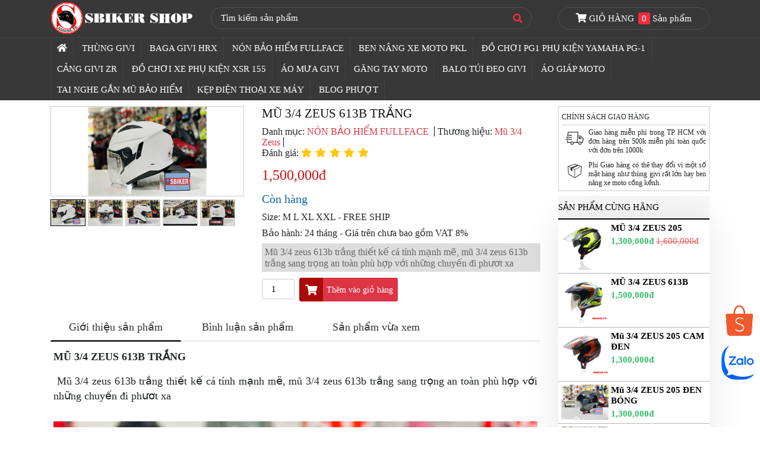

--- FILE ---
content_type: text/html; charset=utf-8
request_url: https://sbiker.vn/san-pham/chi-tiet/2499-mu-34-zeus-613b-trang
body_size: 9563
content:
<!DOCTYPE html>
<html lang="vi">
<head>
    <meta charset="utf-8" />
    <meta content="text/html; charset=utf-8" http-equiv="content-type" />
    <link rel="shortcut icon" href="/content/images/favicon.ico" />
    <link rel="alternate" href="https://sbiker.vn/" hreflang="vi-vn" />
    <meta name="viewport" content="width=device-width, initial-scale=1.0, minimum-scale=1.0, maximum-scale=1.0, user-scalable=no" />
    <title>Mũ 3/4 zeus 613b trắng - Freeship</title>
    <meta name="description" content="Mũ 3/4 zeus 613b trắng thiết kế cá tính mạnh mẽ, mũ 3/4 zeus 613b trắng sang trọng an toàn phù hợp với những chuyến đi phươt xa" />
    <meta name="keywords" content="Mũ 3/4 zeus 613b trắng" />
    <meta name="robots" content="all">
    <link rel="canonical" href="https://sbiker.vn/san-pham/chi-tiet/2499" />
    <link rel="preload" as="style" onload="this.rel='stylesheet'" href="https://stackpath.bootstrapcdn.com/bootstrap/4.3.1/css/bootstrap.min.css" integrity="sha384-ggOyR0iXCbMQv3Xipma34MD+dH/1fQ784/j6cY/iJTQUOhcWr7x9JvoRxT2MZw1T" crossorigin="anonymous">
    <noscript>
        <link href="https://stackpath.bootstrapcdn.com/bootstrap/4.3.1/css/bootstrap.min.css" rel="stylesheet">
    </noscript>
    <link href="/bundles/css?v=OoIjGHJH70_ZgaVByQEVjI9_0ps4fv1raNvO4jHUyl01" rel="stylesheet"/>

</head>
<body>
    <button onclick="topFunction()" id="goTopBtn" title="Go to top"><i class="fas fa-chevron-up"></i></button>


<div id="flipkart-navbar">
    <div id="web-navbar" class="d-none d-sm-none d-md-block">
        <div class="container">
            <div class="row row1">
                <div class="col-sm-3">
                    <div style="margin:0;">
                        <span class="largenav">
                            <a href="/">
                                <img class="img-fluid logo lozad" data-src="/Content/images/logo.png" alt="Sbiker" />
                            </a>
                        </span>
                    </div>
                </div>
                <div class="flipkart-navbar-search smallsearch col-sm-6 col-12 d-flex">
                    <div class="row w-100">
                        <form action="/san-pham/tim-kiem" method="get" class="form-inline justify-content-center align-self-center w-100">
                            <input class="flipkart-navbar-input col-11" type="text" placeholder="Tìm kiếm sản phẩm" id="q" name="q">
                            <button class="flipkart-navbar-button col-1">
                                <i class="fas fa-search search-icon" aria-hidden="true"></i>
                            </button>
                        </form>
                    </div>
                </div>
                <div class="cart largenav col-sm-3 d-flex">
                    <a class="cart-button justify-content-center align-self-center" href="/gio-hang">
                        <i class="fas fa-shopping-cart"></i> GIỎ HÀNG
                        <span class="item-number" id="cartNumber">0</span>
                        Sản phẩm
                    </a>
                </div>
            </div>
        </div>
        <div class="link-menu">
            <div class="container">
                <ul class="header-link" id="main-menu">
                    <li class="upper-links"><a class="links" href="/"><i class="fas fa-home"></i></a></li>
                            <li class="upper-links"><a class="links" href="/loai-san-pham/4-thung-givi">TH&#217;NG GIVI</a></li>
                            <li class="upper-links"><a class="links" href="/loai-san-pham/1119-baga-givi-hrx">BAGA GIVI HRX</a></li>
                            <li class="upper-links"><a class="links" href="/loai-san-pham/5-non-bao-hiem-fullface">N&#211;N BẢO HIỂM FULLFACE</a></li>
                            <li class="upper-links"><a class="links" href="/loai-san-pham/1105-ben-nang-xe-moto-pkl">BEN N&#194;NG XE MOTO PKL</a></li>
                            <li class="upper-links"><a class="links" href="/loai-san-pham/1120-do-choi-pg1-phu-kien-yamaha-pg1">ĐỒ CHƠI PG1 PHỤ KIỆN YAMAHA PG-1</a></li>
                            <li class="upper-links"><a class="links" href="/loai-san-pham/1107-cang-givi-zr">CẢNG GIVI ZR</a></li>
                            <li class="upper-links"><a class="links" href="/loai-san-pham/1112-do-choi-xe-phu-kien-xsr-155">ĐỒ CHƠI XE PHỤ KIỆN XSR 155</a></li>
                            <li class="upper-links"><a class="links" href="/loai-san-pham/8-ao-mua-givi">&#193;O MƯA GIVI</a></li>
                            <li class="upper-links"><a class="links" href="/loai-san-pham/2-gang-tay-moto">GĂNG TAY MOTO</a></li>
                            <li class="upper-links"><a class="links" href="/loai-san-pham/1-balo-tui-deo-givi">BALO T&#218;I ĐEO GIVI</a></li>
                            <li class="upper-links"><a class="links" href="/loai-san-pham/6-ao-giap-moto">&#193;O GI&#193;P MOTO</a></li>
                            <li class="upper-links"><a class="links" href="/loai-san-pham/1114-tai-nghe-gan-mu-bao-hiem">TAI NGHE GẮN MŨ BẢO HIỂM</a></li>
                            <li class="upper-links"><a class="links" href="/loai-san-pham/1122-kep-dien-thoai-xe-may">KẸP ĐIỆN THOẠI XE M&#193;Y</a></li>
                    <li class="upper-links"><a class="links" href="/bai-viet?page=1">Blog Phượt</a></li>

                </ul>
            </div>
        </div>
    </div>
    <div class="d-block d-sm-block d-md-none">
        <div class="container mw-100">
            <div class="row">
                <div id="mobile-navbar" class="col-sm-12">
                    <div class="row">
                        <div class="col-sm-8">
                            <span class="smallnav menu" onclick="openNav()">☰ SBIKER SHOP</span>
                        </div>
                        <div class="col-sm-4">
                            <a class="cart-button align-self-right" href="/gio-hang">
                                <i class="fas fa-shopping-cart"></i>
                                <span class="item-number" id="cartNumber">0</span>
                            </a>
                        </div>
                    </div>
                </div>
                <div class="flipkart-navbar-search smallsearch col-sm-12 d-flex">
                    <div class="row w-100">
                        <form action="/san-pham/tim-kiem" method="get" class="form-inline justify-content-center align-self-center w-100">
                            <input class="flipkart-navbar-input col-11" type="text" placeholder="Tìm kiếm sản phẩm" id="q" name="q">
                            <button class="flipkart-navbar-button col-1">
                                <i class="fas fa-search search-icon" aria-hidden="true"></i>
                            </button>
                        </form>
                    </div>
                </div>
            </div>
        </div>
    </div>
</div>
<div id="mySidenav" class="sidenav" onclick="closeNav()">
    <div id="mySidenavInner" class="sidenav-inner">
        <div class="container" style="background-color: rgb(224, 18, 3); padding-top: 10px;">
            <span class="sidenav-heading"><a href="/">SBIKER SHOP</a></span>
        </div>
        <a class="sidenav-link" href="/" id="home-sidenav">Trang chủ</a>
            <a class="sidenav-link" href="/loai-san-pham/4-thung-givi">TH&#217;NG GIVI</a>
            <a class="sidenav-link" href="/loai-san-pham/1119-baga-givi-hrx">BAGA GIVI HRX</a>
            <a class="sidenav-link" href="/loai-san-pham/5-non-bao-hiem-fullface">N&#211;N BẢO HIỂM FULLFACE</a>
            <a class="sidenav-link" href="/loai-san-pham/1105-ben-nang-xe-moto-pkl">BEN N&#194;NG XE MOTO PKL</a>
            <a class="sidenav-link" href="/loai-san-pham/1120-do-choi-pg1-phu-kien-yamaha-pg1">ĐỒ CHƠI PG1 PHỤ KIỆN YAMAHA PG-1</a>
            <a class="sidenav-link" href="/loai-san-pham/1107-cang-givi-zr">CẢNG GIVI ZR</a>
            <a class="sidenav-link" href="/loai-san-pham/1112-do-choi-xe-phu-kien-xsr-155">ĐỒ CHƠI XE PHỤ KIỆN XSR 155</a>
            <a class="sidenav-link" href="/loai-san-pham/8-ao-mua-givi">&#193;O MƯA GIVI</a>
            <a class="sidenav-link" href="/loai-san-pham/2-gang-tay-moto">GĂNG TAY MOTO</a>
            <a class="sidenav-link" href="/loai-san-pham/1108-duong-sen">DƯỠNG S&#202;N</a>
            <a class="sidenav-link" href="/loai-san-pham/1-balo-tui-deo-givi">BALO T&#218;I ĐEO GIVI</a>
            <a class="sidenav-link" href="/loai-san-pham/3-giay-moto">GI&#192;Y MOTO</a>
            <a class="sidenav-link" href="/loai-san-pham/6-ao-giap-moto">&#193;O GI&#193;P MOTO</a>
            <a class="sidenav-link" href="/loai-san-pham/1113-non-bao-hiem-poc">N&#211;N BẢO HIỂM POC</a>
            <a class="sidenav-link" href="/loai-san-pham/1114-tai-nghe-gan-mu-bao-hiem">TAI NGHE GẮN MŨ BẢO HIỂM</a>
            <a class="sidenav-link" href="/loai-san-pham/1115-bo-va-xe-stop-and-go">BỘ V&#193; XE STOP AND GO</a>
            <a class="sidenav-link" href="/loai-san-pham/1122-kep-dien-thoai-xe-may">KẸP ĐIỆN THOẠI XE M&#193;Y</a>
            <a class="sidenav-link" href="/loai-san-pham/14-phu-kien-phuot">PHỤ KIỆN PHƯỢT</a>
        <a class="sidenav-link" href="/bai-viet">Blog Phượt</a>
        <a class="sidenav-link" href="/lien-he">Liên hệ</a>
        <a class="sidenav-link" href="/huong-dan-mua-hang">Hướng dẫn mua hàng</a>
    </div>
</div>

    
    <div class="container main-body">
        
<div class="row">
    <div class="col-sm-9">
        <div class="row">
            <div class="col-sm-5">
                <div class="row">
                    <div class="col-12">
                        <div class="product-gallery-stage">
                                <img id='img_zoom' class='img-fluid' src='/Upload/Images/productimage/thumb/zeus-613b-mau-trang.jpg' data-zoom-image='/Upload/Images/productimage/zeus-613b-mau-trang.jpg' />
                        </div>
                        <div id="product_gallery_thumb" class="product-gallery-thumb">
                                    <a href='#' data-image='/Upload/Images/productimage/thumb/zeus-613b-mau-trang.jpg' data-zoom-image='/Upload/Images/productimage/zeus-613b-mau-trang.jpg' class="active">
                                        <img class='img-fluid' id='img_1' src='/Upload/Images/productimage/thumb/zeus-613b-mau-trang.jpg' />
                                    </a>
                                    <a href='#' data-image='/Upload/Images/productimage/thumb/zeus-613b-mau-trang (3).jpg' data-zoom-image='/Upload/Images/productimage/zeus-613b-mau-trang (3).jpg' class=" ">
                                        <img class='img-fluid' id='img_1' src='/Upload/Images/productimage/thumb/zeus-613b-mau-trang (3).jpg' />
                                    </a>
                                    <a href='#' data-image='/Upload/Images/productimage/thumb/zeus-613b-mau-trang (1).jpg' data-zoom-image='/Upload/Images/productimage/zeus-613b-mau-trang (1).jpg' class=" ">
                                        <img class='img-fluid' id='img_1' src='/Upload/Images/productimage/thumb/zeus-613b-mau-trang (1).jpg' />
                                    </a>
                                    <a href='#' data-image='/Upload/Images/productimage/thumb/zeus-613b-mau-trang (4).jpg' data-zoom-image='/Upload/Images/productimage/zeus-613b-mau-trang (4).jpg' class=" ">
                                        <img class='img-fluid' id='img_1' src='/Upload/Images/productimage/thumb/zeus-613b-mau-trang (4).jpg' />
                                    </a>
                                    <a href='#' data-image='/Upload/Images/productimage/thumb/zeus-613b-mau-trang (2).jpg' data-zoom-image='/Upload/Images/productimage/zeus-613b-mau-trang (2).jpg' class=" ">
                                        <img class='img-fluid' id='img_1' src='/Upload/Images/productimage/thumb/zeus-613b-mau-trang (2).jpg' />
                                    </a>
                        </div>
                    </div>
                </div>
            </div>
            <div class="col-sm-7">
                <div class="product-info">
                    <h1 class="model-name">MŨ 3/4 ZEUS 613B TRẮNG</h1>
                    <div class="model-brand-review">
                        <span class="model-brand">
                            Danh mục:
                            <a class="text-danger" href="/loai-san-pham/5-non-bao-hiem-fullface">
                                N&#211;N BẢO HIỂM FULLFACE
                            </a>
                        </span>
                        <span class="model-brand">
                            Thương hiệu:
                            <a class="text-danger" href="/hang-san-xuat/1059-mu-34-zeus">
                                Mũ 3/4 Zeus
                            </a>
                        </span>
                        <div class="model-review">
                            Đánh giá: <i class="fas fa-star"></i>
                            <i class="fas fa-star"></i>
                            <i class="fas fa-star"></i>
                            <i class="fas fa-star"></i>
                            <i class="fas fa-star"></i>
                        </div>
                    </div>
                    <div class="model-price">
                        <div class="model-main-price">
                                <span>1,500,000đ</span>
                        </div>
                    </div>
                    <div class="model-inventory-status">
                        C&#242;n h&#224;ng
                    </div>
                        <div class="mt-2">
                            Size:
                            M L XL XXL - FREE SHIP
                        </div>
                                            <div class="mt-2">
                            Bảo hành:
                            24 th&#225;ng - Gi&#225; tr&#234;n chưa bao gồm VAT 8%
                        </div>
                                            <div class="model-short-desc mt-2">
                            Mũ 3/4 zeus 613b trắng thiết kế c&#225; t&#237;nh mạnh mẽ, mũ 3/4 zeus 613b trắng sang trọng an to&#224;n ph&#249; hợp với những chuyến đi phươt xa
                        </div>
                    <div id="message" class="mt-2"></div>
                    <div class="model-quantity-addtocart">
                        <input type="number" value="1" id="numQuantity" min="1" max="50">
                        <button id="btnAddToCart" class="btn btn-danger btn-addtocart btn-sm" onclick="addToCart(2499)">
                            <i class="fas fa-shopping-cart" id="icon-cart"></i><span id="btn-cart-text">Thêm vào giỏ hàng</span>
                        </button>
                    </div>
                </div>
            </div>
        </div>
        <div class="row">
            <div class="col-12">
                <div class="product-description">
                    <ul class="list-unstyled list-inline product-description-menu d-none d-sm-block">
                        <li class="active">
                            <a href="#" data-target="modeldescription" class="scrolllink">Giới thiệu sản phẩm</a>
                        </li>
                        <li>
                            <a href="#" data-target="modelreview" class="scrolllink">Bình luận sản phẩm</a>
                        </li>
                        <li>
                            <a href="#" data-target="samecat" class="scrolllink">Sản phẩm vừa xem</a>
                        </li>
                    </ul>
                    <div id="modeldescription" class="model-desc-content mt-2 sbiker-strict-font">
                        <p style="line-height: 1.4;"><span style="font-family: &quot;Times New Roman&quot;;">﻿</span><span style="font-family: &quot;Times New Roman&quot;;">﻿</span><span style="font-family: &quot;Times New Roman&quot;; font-size: 18px;">﻿</span><font face="Times New Roman"><b><span style="font-size: 18px; font-family: &quot;Times New Roman&quot;;">MŨ 3/4 ZEUS 613B TRẮNG</span></b></font><br></p><span style="font-size: 18px; font-family: &quot;Times New Roman&quot;;">

</span><p class="MsoNormal" style="margin-top: 0in; background-image: initial; background-position: initial; background-size: initial; background-repeat: initial; background-attachment: initial; background-origin: initial; background-clip: initial; line-height: 1.4;"><span style="font-size: 18px; font-family: &quot;Times New Roman&quot;;">&nbsp;</span><font face="Segoe UI, sans-serif"><span style="font-size: 18px; font-family: &quot;Times New Roman&quot;;">Mũ 3/4 zeus 613b trắng thiết kế cá tính mạnh mẽ, mũ 3/4 zeus 613b trắng sang trọng an toàn phù hợp với những chuyến đi phươt xa<br><br></span></font><img src="/Upload/Images/prodDesc/zeus-613b-trang-kinh-guong.jpg" style="width: 100%;"><br><font face="Segoe UI, sans-serif"><span style="font-size: 18px; font-family: &quot;Times New Roman&quot;;">Thêm kính tráng gương 250k<br><br></span></font></p><p class="MsoNormal" style="margin-top: 0in; background-image: initial; background-position: initial; background-size: initial; background-repeat: initial; background-attachment: initial; background-origin: initial; background-clip: initial; line-height: 1.4;"><img src="/Upload/Images/prodDesc/mu-34-zeu-s-613-trang-MR6QZ4.jpg" style="width: 100%;"><br></p><span style="font-size: 18px; font-family: &quot;Times New Roman&quot;;">

</span><p class="MsoNormal" style="margin-top: 0in; background-image: initial; background-position: initial; background-size: initial; background-repeat: initial; background-attachment: initial; background-origin: initial; background-clip: initial; line-height: 1.4;"><span style="font-size: 18px; font-family: &quot;Times New Roman&quot;;">Xem thêm các mã
:&nbsp;</span><span style="font-size: 9pt; font-family: &quot;Segoe UI&quot;, &quot;sans-serif&quot;;"><a href="https://sbiker.vn/loai-san-pham/5-non-bao-hiem-fullface" target="_blank"><b><span style="font-size: 18px; font-family: &quot;Times New Roman&quot;;">Nón Fullface</span></b></a></span></p><p class="MsoNormal" style="margin-top: 0in; background-image: initial; background-position: initial; background-size: initial; background-repeat: initial; background-attachment: initial; background-origin: initial; background-clip: initial; line-height: 1.4;"><img src="/Upload/Images/prodDesc/non-34-zeu-s-613-mau-trang-ZSRZCG.jpg" style="width: 100%;"><br></p><p class="MsoNormal" style="margin-top: 0in; background-image: initial; background-position: initial; background-size: initial; background-repeat: initial; background-attachment: initial; background-origin: initial; background-clip: initial; line-height: 1.4;"><span style="font-size: 18px; font-family: &quot;Times New Roman&quot;;">Mũ 3/4 zeus 613b trắng&nbsp;</span><br></p><p class="MsoNormal" style="margin-top: 0in; background-image: initial; background-position: initial; background-size: initial; background-repeat: initial; background-attachment: initial; background-origin: initial; background-clip: initial; line-height: 1.4;"><img src="/Upload/Images/prodDesc/non-34-zeu-s-613-trang-07KHQZ.jpg" style="width: 100%;"><span style="font-size: 9pt; font-family: &quot;Segoe UI&quot;, &quot;sans-serif&quot;;"><a href="https://sbiker.vn/loai-san-pham/5-non-bao-hiem-fullface" target="_blank"><b><span style="font-size: 18px; font-family: &quot;Times New Roman&quot;, &quot;serif&quot;;"><br></span></b></a><o:p></o:p></span></p><span style="font-size: 18px; font-family: &quot;Times New Roman&quot;;">

</span><p class="MsoNormal" style="margin: 0in 0in 0.0001pt; text-align: justify; background-image: initial; background-position: initial; background-size: initial; background-repeat: initial; background-attachment: initial; background-origin: initial; background-clip: initial; line-height: 1.4;"><br></p><span style="font-size: 18px; font-family: &quot;Times New Roman&quot;;">

</span><p class="MsoNormal" style="line-height: 1.4;"><o:p><span style="font-size: 18px; font-family: &quot;Times New Roman&quot;;">&nbsp;</span></o:p><span style="font-size: 0.875rem;">&nbsp;Video nón Zeus 613b 3/4</span></p><p class="MsoNormal" style="line-height: 1.4;"><iframe width="560" height="315" src="https://www.youtube.com/embed/jr3FKHUsKDE?si=UxQw8pwRa1XLAao2" title="YouTube video player" frameborder="0" allow="accelerometer; autoplay; clipboard-write; encrypted-media; gyroscope; picture-in-picture; web-share" referrerpolicy="strict-origin-when-cross-origin" allowfullscreen="" style="font-size: 0.875rem;"></iframe><span style="font-family: &quot;Times New Roman&quot;;">﻿</span><span style="font-family: &quot;Times New Roman&quot;;">﻿</span></p>
                    </div>
                    <div class="mt-2 product-same-cat">
                        <h4 id="samecat">Sản phẩm vừa xem</h4>
                        <div class="container-box-content product-list">



<div class="row">
            <div class="col-md-3 col-sm-6 col-6 product-block">
                <div class="block h-100">
                    <div class="middle">
                        <a href="/san-pham/chi-tiet/2499-mu-34-zeus-613b-trang">
                            <img class="lozad" data-src="/Upload/Images/Product/Thumb/zeus-613b-mau-trang.jpg" alt="MŨ 3/4 ZEUS 613B TRẮNG" />
                        </a>
                    </div>
                    <div class="bottom">
                        <h3 class="heading">
                            <a class="product-item-name" href="/san-pham/chi-tiet/2499-mu-34-zeus-613b-trang">
                                MŨ 3/4 ZEUS 613B TRẮNG
                            </a>
                        </h3>
                        <div class="price">
                                <span class="sprice">1,500,000đ</span>
                        </div>
                    </div>
                </div>
            </div>

</div>

                        </div>
                    </div>
                </div>
            </div>
        </div>
    </div>
    <div class="col-sm-3">
        <div class="mb-2 d-none d-sm-block">
            <div class="widget">
                <div class="widget-header">Chính sách giao hàng</div>
                <div class="widget-content">
                    <div class="delivery-policy-free">
                        Giao h&#224;ng miễn ph&#237; trong TP HCM với đơn h&#224;ng tr&#234;n 500k miễn ph&#237; to&#224;n quốc với đơn tr&#234;n 1000k
                    </div>
                    <div class="delivery-policy-charge">
                        Ph&#237; Giao h&#224;ng c&#243; th&#234; thay đổi v&#236; một số mặt h&#224;ng như th&#249;ng givi rất lớn hay ben n&#226;ng xe moto cồng kềnh.
                    </div>
                </div>
            </div>
        </div>
        <div class="mb-2">


<div class="card card-sbiker-nobg">
    <div class="card-header">
        Sản phẩm c&#249;ng h&#227;ng
    </div>
    <div class="sbiker-card-body">
            <div class="media">
                <img data-src="/Upload/Images/Product/Thumb/205-1.png" class="mr-1 img-fluid lozad" alt="MŨ 3/4 ZEUS 205">
                <div class="media-body">
                    <a href="/san-pham/chi-tiet/101-mu-34-zeus-205">
                        <h5 class="mt-0">MŨ 3/4 ZEUS 205</h5>
                    </a>
                    <div class="price">
                            <span>1,300,000đ</span>
                            <span class="old-price">1,600,000đ</span>
                    </div>
                </div>
            </div>
            <div class="media">
                <img data-src="/Upload/Images/Product/Thumb/mu-34-zeus-613b-chinh-hang.jpg" class="mr-1 img-fluid lozad" alt="MŨ 3/4 ZEUS 613B">
                <div class="media-body">
                    <a href="/san-pham/chi-tiet/1267-mu-34-zeus-613b">
                        <h5 class="mt-0">MŨ 3/4 ZEUS 613B</h5>
                    </a>
                    <div class="price">
                            <span>1,500,000đ</span>
                    </div>
                </div>
            </div>
            <div class="media">
                <img data-src="/Upload/Images/Product/Thumb/mu-zeus-205-cam-đen.jpg" class="mr-1 img-fluid lozad" alt="Mũ 3/4 ZEUS 205 CAM ĐEN">
                <div class="media-body">
                    <a href="/san-pham/chi-tiet/1887-mu-34-zeus-205-cam-den">
                        <h5 class="mt-0">Mũ 3/4 ZEUS 205 CAM ĐEN</h5>
                    </a>
                    <div class="price">
                            <span>1,300,000đ</span>
                    </div>
                </div>
            </div>
            <div class="media">
                <img data-src="/Upload/Images/Product/Thumb/zeus-205-den-bong.jpg" class="mr-1 img-fluid lozad" alt="Mũ 3/4 ZEUS 205 ĐEN B&#211;NG">
                <div class="media-body">
                    <a href="/san-pham/chi-tiet/1888-mu-34-zeus-205-den-bong">
                        <h5 class="mt-0">Mũ 3/4 ZEUS 205 ĐEN B&#211;NG</h5>
                    </a>
                    <div class="price">
                            <span>1,300,000đ</span>
                    </div>
                </div>
            </div>
            <div class="media">
                <img data-src="/Upload/Images/Product/Thumb/mu-3-4-zeus-den-nham.JPG" class="mr-1 img-fluid lozad" alt="Mũ 3/4 ZEUS 205 ĐEN NH&#193;M">
                <div class="media-body">
                    <a href="/san-pham/chi-tiet/1889-mu-34-zeus-205-den-nham">
                        <h5 class="mt-0">Mũ 3/4 ZEUS 205 ĐEN NH&#193;M</h5>
                    </a>
                    <div class="price">
                            <span>1,300,000đ</span>
                    </div>
                </div>
            </div>
            <div class="media">
                <img data-src="/Upload/Images/Product/Thumb/mu-3-4-zeus-205-vang-den-chinh-hang.jpg" class="mr-1 img-fluid lozad" alt="Mũ 3/4 ZEUS 205 V&#192;NG ĐEN">
                <div class="media-body">
                    <a href="/san-pham/chi-tiet/1890-mu-34-zeus-205-vang-den">
                        <h5 class="mt-0">Mũ 3/4 ZEUS 205 V&#192;NG ĐEN</h5>
                    </a>
                    <div class="price">
                            <span>1,300,000đ</span>
                    </div>
                </div>
            </div>
            <div class="media">
                <img data-src="/Upload/Images/Product/Thumb/mu-bao-hiem-zeus-205-xanh-camo-chinh-hang.jpg" class="mr-1 img-fluid lozad" alt="Mũ 3/4 ZEUS 205 XANH CAMO">
                <div class="media-body">
                    <a href="/san-pham/chi-tiet/1891-mu-34-zeus-205-xanh-camo">
                        <h5 class="mt-0">Mũ 3/4 ZEUS 205 XANH CAMO</h5>
                    </a>
                    <div class="price">
                            <span>1,300,000đ</span>
                    </div>
                </div>
            </div>
            <div class="media">
                <img data-src="/Upload/Images/Product/Thumb/mu-bao-hiem-zeus-205-xanh-la-chinh-hang.jpg" class="mr-1 img-fluid lozad" alt="Mũ 3/4 ZEUS 205 XANH L&#193;">
                <div class="media-body">
                    <a href="/san-pham/chi-tiet/1892-mu-34-zeus-205-xanh-la">
                        <h5 class="mt-0">Mũ 3/4 ZEUS 205 XANH L&#193;</h5>
                    </a>
                    <div class="price">
                            <span>1,300,000đ</span>
                    </div>
                </div>
            </div>
    </div>
</div>

        </div>
        

<ul class="qc w-100">
        <li>
            <a href="https://docs.google.com/spreadsheets/d/1hMimjf_5kQb5-3Flb-z4yTpYyNHSmDn9cwzMh4zRgWM/edit?gid=0#gid=0">
                <img data-src="/Upload/Images/Qc/bigsale-50pt - 800-8RX2PG.png" class="img-fluid lozad"/>
            </a>
        </li>
</ul>
    </div>
</div>


    </div>
    <div id="loadingMask"></div>



    <div class="modal" id="qcModal" tabindex="-1" role="dialog">
        <div class="modal-dialog" role="document">
            <div class="modal-content">
                <div class="modal-header">
                    <button type="button" class="close" data-dismiss="modal" aria-label="Close">
                        <span aria-hidden="true">&times;</span>
                    </button>
                </div>
                <div class="modal-body">
                    <a href="https://docs.google.com/spreadsheets/d/1hMimjf_5kQb5-3Flb-z4yTpYyNHSmDn9cwzMh4zRgWM/edit?gid=0#gid=0" target="_blank">
                        <img class="img-fluid lozad" data-src="/Upload/Images/popup/xuan.jpg">
                    </a>
                </div>
            </div>
        </div>
    </div>
<footer>
    <div class="footer-info">
        <div class="container">
            <div class="text-center footer-info-circle d-none d-sm-block">
                <span>
                    <a href="mailto:sbikershop@gmail.com" data-toggle="tooltip" data-placement="top" title="Email: sbikershop@gmail.com">
                        <i class="far fa-envelope"></i>
                    </a>
                </span>
                <span>
                    <a href="tel:0935 928 456" data-toggle="tooltip" data-placement="top" title="Call us: 0935 928 456">
                        <i class="fas fa-phone"></i>
                    </a>
                </span>
                <span>
                    <a href="https://www.facebook.com/www.Sbiker.vn" data-toggle="tooltip" data-placement="top" title="Facebook Fanpage">
                        <i class="fab fa-facebook-f"></i>
                    </a>
                </span>
                <span>
                    <a href="https://www.youtube.com/channel/UCBsMNzss5acVorJbtJDPwOg" data-toggle="tooltip" data-placement="top" title="Kênh youtube">
                        <i class="fab fa-youtube"></i>
                    </a>
                </span>
                <span>
                    <a href="https://www.instagram.com/sbiker.vn/" data-toggle="tooltip" data-placement="top" title="Kênh Instagram">
                        <i class="fab fa-instagram"></i>
                    </a>
                </span>
            </div>
            <div class="row">
                <div class="col-sm-4">
                    <h5 class="mb-3">Hộ Kinh Doanh SBIKER</h5>
                    <ul>
                        <li class="pb-2"><b>Mã số thuế:</b> 8472474336 001 Sở Kế hoạch v&#224; Đầu tư Tp HCM cấp ngày 16/04/2019</li>
                        <li class="pb-2"><b>Đại diện kinh doanh:</b> V&#245; Huy Sơn</li>
                        <li class="pb-2"><b>Địa chỉ:</b> 319 Bạch Đằng, P2, ( cũ 15) B&#236;nh Thạnh, HCM</li>
                        <li class="pb-2"><b>Email:</b> <a href="mailto:sbikershop@gmail.com">sbikershop@gmail.com</a></li>
                        <li class="pb-2"><b>Điện thoại:</b> 0935 928 456 (Mr. Sơn)</li>
                        <li class="pb-2"><b>Hotline:</b> 0989 928 456 (Mr. Sơn)</li>
                        <li><b>Giờ mở cửa:</b> T2 đến CN (09:00 - 22:00)</li>
                    </ul>
                    
                </div>
                <div class="col-sm-4">
                    <h5 class="mb-3">Hướng dẫn mua hàng</h5>
                    <ul>
                            <li class="pb-2">
                                <a href="/chinh-sach-quy-dinh/1-huong-dan-mua-hang" title="Hướng dẫn mua h&#224;ng">Hướng dẫn mua h&#224;ng</a>
                            </li>
                            <li class="pb-2">
                                <a href="/chinh-sach-quy-dinh/2-chinh-sach-giao-hang" title="Ch&#237;nh S&#225;ch Giao H&#224;ng">Ch&#237;nh S&#225;ch Giao H&#224;ng</a>
                            </li>
                            <li class="pb-2">
                                <a href="/chinh-sach-quy-dinh/3-phuong-thuc-thanh-toan" title="Phương thức thanh to&#225;n">Phương thức thanh to&#225;n</a>
                            </li>
                            <li class="pb-2">
                                <a href="/chinh-sach-quy-dinh/4-chinh-sach-tra-hang-hoan-tien" title="Ch&#237;nh s&#225;ch trả h&#224;ng &amp; Ho&#224;n tiền">Ch&#237;nh s&#225;ch trả h&#224;ng &amp; Ho&#224;n tiền</a>
                            </li>
                            <li class="pb-2">
                                <a href="/chinh-sach-quy-dinh/5-chinh-sach-bao-mat-thong-tin" title="Ch&#237;nh s&#225;ch bảo mật th&#244;ng tin">Ch&#237;nh s&#225;ch bảo mật th&#244;ng tin</a>
                            </li>
                    </ul>
                    <div>
                        <a href="http://online.gov.vn/Home/WebDetails/65484">
                            <img alt='Da thong bao' class="img-fluid lozad" style="max-width: 180px" title='Sbiker' src='/Content/images/da-thong-bao.png' />
                        </a>
                    </div>
                    
                </div>
                <div class="col-sm-4 map-div d-none d-sm-block">
                    <h5>BẢN ĐỒ TỚI SBIKER SHOP</h5>
                    <div class="f-address">Liên Hệ Shop Gõ Từ Khóa: <a href="https://www.google.com/search?q=sbiker">Sbiker</a></div>
                    <div class="map-responsive">
                        <a href="https://g.page/sbiker?share" target="_blank">
                            <img src="/Content/images/gmap.jpg" class="img-fluid lozad" />
                        </a>
                    </div>

                </div>
            </div>
        </div>
    </div>
    <div class="footer-copyright d-none d-sm-block">
        <div class="container">
            <div class="row">
                <div class="col-sm-12 text-center pt-2 pb-2">
                    <div>Bản quyền © 2026 của Hộ Kinh Doanh SBIKER</div>
                    <div class="footer-menu d-none d-sm-block">
                        <a href="/gioi-thieu">Về SBIKER</a> |
                        <a href="/san-pham">Sản phẩm</a> |
                        <a href="/bai-viet">Blog phượt</a> |
                        <a href="/lien-he">Li&#234;n hệ</a>
                    </div>
                </div>
            </div>
        </div>
    </div>
    <div class="footer-menu-mobile d-block d-sm-block d-md-none">
        <div class="container">
            <div class="row">
                <div class="col text-center">
                    <a href="tel:0989 928 456">
                        <i class="fas fa-mobile"></i>
                        <div>Gọi điện</div>
                    </a>
                </div>
                <div class="col text-center">
                    <a href="https://zalo.me/sbiker" target="_blank">
                        <i class="fas fa-comment"></i>
                        <div>Zalo</div>
                    </a>
                </div>
                <div class="col text-center">
                    <a href="http://m.me/www.Sbiker.vn" target="_blank">
                        <i class="fas fa-comment"></i>
                        <div>Chat FB</div>
                    </a>
                </div>
                <div class="col text-center">
                    <a href="https://g.page/sbiker?share" target="_blank">
                        <i class="fas fa-map-pin"></i>
                        <div>Bản đồ</div>
                    </a>
                </div>
            </div>
        </div>
    </div>
</footer>
    <div class="zalo-customerchat">
        <a href="https://zalo.me/sbiker" target="_blank">
            <img class="img-fluid" src="/Content/images/zalo.png" />
        </a>
    </div>
    <div class="shopee-link">
        <a href="https://shopee.vn/sbiker" target="_blank">
            <img class="img-fluid" src="/Content/images/shopee.png" />
        </a>
    </div>
    <input id="addToCartUrl" name="addToCartUrl" type="hidden" value="/Cart/AddToCart" />
    

    <link rel="stylesheet" href="https://cdnjs.cloudflare.com/ajax/libs/font-awesome/5.11.2/css/all.min.css" crossorigin="anonymous">
    <script defer src="https://ajax.googleapis.com/ajax/libs/jquery/3.3.1/jquery.min.js"></script>
    <script defer src="https://cdnjs.cloudflare.com/ajax/libs/popper.js/1.14.7/umd/popper.min.js" integrity="sha384-UO2eT0CpHqdSJQ6hJty5KVphtPhzWj9WO1clHTMGa3JDZwrnQq4sF86dIHNDz0W1" crossorigin="anonymous"></script>
    <script defer src="https://stackpath.bootstrapcdn.com/bootstrap/4.3.1/js/bootstrap.min.js" integrity="sha384-JjSmVgyd0p3pXB1rRibZUAYoIIy6OrQ6VrjIEaFf/nJGzIxFDsf4x0xIM+B07jRM" crossorigin="anonymous"></script>
    <script defer type="text/javascript" src="https://cdn.jsdelivr.net/npm/lozad/dist/lozad.min.js"></script>
    <script src='/bundles/site?v=V2pG0qYYkR0ZG0j9BgGKgjS_P9QHvP-pqvQH1AxUOFA1' defer></script>

    
    <script type="text/javascript" defer src="https://cdn.jsdelivr.net/gh/igorlino/elevatezoom-plus@1.1.6/src/jquery.ez-plus.min.js"></script>
    <script src='/bundles/cart?v=WoMtFkR9CGvwvQD6ezKwoxeN05Mr_x4I3ZmHhhBUGtA1' defer></script>

    <script src='/bundles/product?v=wpr_v-lI12ZF6UMlHnTObN3oHawOpq2SYRcwxywnao01' defer></script>


    <!-- Google Tag Manager -->
    <script defer>
    (function (w, d, s, l, i) {
            w[l] = w[l] || []; w[l].push({
                'gtm.start':
                    new Date().getTime(), event: 'gtm.js'
            }); var f = d.getElementsByTagName(s)[0],
                j = d.createElement(s), dl = l != 'dataLayer' ? '&l=' + l : ''; j.async = true; j.src =
                    'https://www.googletagmanager.com/gtm.js?id=' + i + dl; f.parentNode.insertBefore(j, f);
        })(window, document, 'script', 'dataLayer', 'GTM-M7RW8797');</script>
    <!-- End Google Tag Manager -->
    <!-- Google Tag Manager (noscript) -->
    <noscript>
        <iframe src="https://www.googletagmanager.com/ns.html?id=GTM-M7RW8797"
                height="0" width="0" style="display:none;visibility:hidden"></iframe>
    </noscript>
    <!-- End Google Tag Manager (noscript) -->
    
</body>
</html>


--- FILE ---
content_type: text/css; charset=utf-8
request_url: https://sbiker.vn/bundles/css?v=OoIjGHJH70_ZgaVByQEVjI9_0ps4fv1raNvO4jHUyl01
body_size: 6020
content:
*{margin:0;padding:0}html{scroll-behavior:smooth}body{font:15px "Times New Roman",Helvetica,Arial,sans-serif}ul,ol{list-style:none outside none}img{border:0}img.logo{max-height:55px}a,a:visited,a:active,a:focus{text-decoration:none!important}#flipkart-navbar{background-color:#383838;color:#fff}.row1{padding-top:3px}.row2{padding-bottom:0}.link-menu{margin-top:5px;line-height:35px;border-top-width:1px;border-bottom-width:0;border-right-width:0;border-left-width:0;border-style:dashed;border-color:#4c4c4c}.flipkart-navbar-input{padding:9px 16px;border:1px solid #505050;background-color:transparent;border-radius:40px 0 0 40px;border-right-width:0;font-size:15px;color:#fff;outline:none}.flipkart-navbar-input::placeholder{color:#fff}.flipkart-navbar-button{border:1px solid #505050;border-left-width:0;border-radius:0 40px 40px 0;color:#fff;padding:10px 0;height:37px;background-color:transparent;font-size:16px;cursor:pointer;outline:none}.search-icon{color:#f22c3d}.cart-button{border-width:1px;border-radius:40px;border-style:solid;border-color:#505050;padding:8px;text-align:center;font-weight:500;display:inline-block;color:#fff;text-decoration:none;width:100%;outline:none}.cart-button:hover{text-decoration:none;color:#fff;cursor:pointer}.cart-button i{font-size:16px}.item-number{border-radius:3px;background-color:#f22c3d;height:20px;padding:4px 6px;font-weight:500;display:inline-block;color:#fff;line-height:12px;margin-left:3px}.upper-links{display:inline-block;padding:0 10px;letter-spacing:0;color:inherit;border:none;outline:none;font-size:15px;border-right:1px #4c4c4c dashed}.dropdown{position:relative;display:inline-block;margin-bottom:0}.dropdown:hover{background-color:#fff}.dropdown:hover .links{color:#000}.dropdown:hover .dropdown-menu{display:block}.dropdown .dropdown-menu{position:absolute;top:100%;display:none;background-color:#fff;color:#333;left:0;border:0;border-radius:0;box-shadow:0 4px 8px -3px #555454;margin:0;padding:0}.links{color:#fff;text-decoration:none}.links:hover{color:#fff;text-decoration:none}.largenav{display:none}.header-link{margin-bottom:0;border:0;border-left-width:1px;border-style:dashed;border-color:#4c4c4c}.header-link a{text-transform:uppercase}.header-link a:hover{color:#eb5858}.smallsearch{margin-left:15px;margin-top:5px;margin-bottom:5px}.menu{cursor:pointer}@media screen and (min-width:768px){.largenav{display:block}.smallnav{display:none}.smallsearch{margin:0}}.main-body{padding-top:10px;padding-bottom:10px}.main-body a{color:#000}.main-body a:hover{color:#eb5858}.view-all{padding:10px 0;text-transform:uppercase;text-align:center}.view-all a{color:#fff}.card-sbiker{border-radius:0}.card-sbiker-nobg{border:0;border-radius:0;margin-bottom:5px}.card-sbiker .card-header{background:#383838;font-weight:bold;color:#fff;text-transform:uppercase;font-size:15px;padding-top:10px;padding-bottom:10px;border:none}.card-sbiker-nobg .card-header{color:#000;text-transform:uppercase;font-size:15px;padding:10px 0 10px;border-bottom:2px solid #000}.card-sbiker .card-header:first-child{border-radius:0}.card-sbiker a{font-weight:bold}.card-sbiker a>img{max-width:20px;width:20px}.card-sbiker a>span{vertical-align:middle}.card-sbiker a.active{color:#eb5858}.sbiker-card-body{background-color:#fff;box-shadow:0 2px 55px rgba(0,0,0,.1)}.sbiker-card-body .media{padding:5px;border-bottom:1px solid #b1b6b6}.sbiker-card-body .media img{width:80px}.sbiker-card-body h5{text-transform:capitalize;font-size:15px;margin-bottom:5px;font-weight:bold}.product-list .price{margin:5px 0}.price span.sprice{font-weight:bold;font-size:18px;border:1px solid #000;padding:5px 0;border-left-width:0;border-right-width:0;color:#32be6a}.price-in-detail span{font-weight:bold;font-size:15px;border:1px solid #000;padding:5px;border-left-width:0;border-right-width:0}.sbiker-card-body .price span{border:0;padding:0;font-size:15px;color:#32be6a;font-weight:bold}.price-in-detail span{font-size:25px}.container-box{padding:0}.divCatManu{margin-top:5px}.divCatManu h4,.divCatManu h2{display:inline-block}.divCatManu a{background-color:#333;color:#fff;display:inline-block;margin-bottom:5px;font-size:15px}.divCatManu a.btn-danger{color:#fff}.product-block h3 a.product-item-name{font-size:15px;font-weight:700}.container-box-tite{background-color:#eb5858;color:#fff;font-size:15px;text-transform:uppercase;padding:10px 15px}.container-new-tite{font-size:15px;text-transform:uppercase;border-bottom:2px solid #000;padding:10px 0;font-weight:bold}.container-title-highlight{text-align:center;font-size:18px}.container-new-tite .container-box-content{padding:10px 0 0}.cat-desc-container{padding:10px 0;position:relative}.cat-desc-container .show-more-height{max-height:500px;overflow:hidden}.cat-desc-container .cat-desc-text{line-height:18px}.cat-desc-container .cat-desc-text a{color:#eb5858!important}.cat-desc-container .show-more{color:#777;position:relative;font-size:12px;padding:7px 0;text-align:center;background:#f1f1f1;cursor:pointer}.cat-desc-container .show-more:hover{color:#1779dd}.product-list .row{margin-bottom:10px}.product-list .row .col-3{padding-right:5px;padding-left:5px}.product-list .row .col-3:first-child{padding-left:15px}.product-list .row .col-3:last-child:not(:first-child){padding-right:15px}i.fa-star{color:#eb5858}.block{border-radius:4px;background:#fff;padding:10px 5px;display:-webkit-box;display:-ms-flexbox;display:flex;-webkit-box-orient:vertical;-webkit-box-direction:normal;-ms-flex-direction:column;flex-direction:column;box-shadow:0 2px 55px rgba(0,0,0,.1)}.top{border-bottom:1px solid #e5e5e5}.top ul{display:-webkit-box;display:-ms-flexbox;display:flex;-webkit-box-pack:justify;-ms-flex-pack:justify;justify-content:space-between;margin-bottom:10px}.top a{color:#eb5858}.top a:hover{color:red}.qc{margin-bottom:5px}ul.qc li{margin-bottom:5px;display:block}.converse{padding:2px 10px;border-radius:20px;text-transform:uppercase}.middle{margin-bottom:20px;position:relative}.middle .freeship{position:absolute;z-index:10;top:5px;left:5px;font-size:14px}.middle img{width:100%}.bottom{text-align:center;display:-webkit-box;display:-ms-flexbox;display:flex;-webkit-box-orient:vertical;-webkit-box-direction:normal;-ms-flex-direction:column;flex-direction:column;-webkit-box-pack:justify;-ms-flex-pack:justify;justify-content:space-between;-webkit-box-flex:1;-ms-flex-positive:1;flex-grow:1}.heading{text-transform:uppercase;margin-bottom:5px;letter-spacing:0;font-weight:bold;line-height:1}.info{color:#969696;margin-bottom:10px}.style{font-size:16px;margin-bottom:20px}.old-price{font-size:15px!important;color:#eb5858!important;font-weight:normal!important;text-decoration:line-through}.sidenav{height:100%;width:0;position:fixed;z-index:100;top:0;left:0}.sidenav .sidenav-inner{height:100%;background-color:#fff;overflow-x:hidden;transition:.5s;box-shadow:0 4px 8px -3px #555454;padding-top:0}.sidenav a.sidenav-link,.closebtn{padding:8px 8px 8px 32px;text-decoration:none;font-size:20px;color:#111;display:block;transition:.3s;text-transform:uppercase}.sidenav a.sidenav-link{border-bottom:1px solid #ccc}.sidenav a.sidenav-link:hover{color:#eb5858}.sidenav .closebtn{position:absolute;top:0;right:25px;font-size:36px;margin-left:50px;color:#fff}@media screen and (max-height:450px){.sidenav a{font-size:18px}}.sidenav-heading{font-size:36px;color:#fff}.contact-form{background:#fff;border:1px solid #ccc;margin-top:20px;padding:10px}.contact-form .form-control{border-radius:1rem;font-size:15px}.contact-form form{padding:0;margin-top:10px}.contact-form .btnContact{width:50%;border:none;border-radius:1rem;color:#fff;cursor:pointer}.carousel-item{height:100vh;min-height:350px;background:no-repeat center center scroll;-webkit-background-size:cover;-moz-background-size:cover;-o-background-size:cover;background-size:cover}footer{margin:0;color:#fff}footer a,.social-menu a{color:#fff}footer a:hover,.social-menu a:hover{color:#eb5858}footer h5{text-transform:uppercase}.footer-info{background-color:#2b292b;padding:15px;font-size:17px}.footer-info-circle{margin:15px 0}.footer-info-circle a{display:inline-block;width:40px;height:40px;line-height:45px;border-radius:20px;cursor:pointer;background-color:#505050;text-align:center;margin:0 1px}.footer-info-circle a:hover{background:#eb5858}.footer-info-circle a i{font-size:18px;color:#fff}.f-connect{margin:10px 0}.f-address{margin-bottom:10px}.footer-copyright{background:#eb5858;color:#fff;padding:10px 0;font-size:17px}.footer-menu{margin-top:5px}.footer-copyright a{display:inline-block}.footer-copyright a:hover{color:#fff;display:inline-block}ul.ul-footer-right{text-align:right;margin-bottom:0}.ul-footer-right li{padding:2px 0}.gallery-wrap .img-big-wrap img{height:450px;width:auto;display:inline-block;cursor:zoom-in}.gallery-wrap .img-small-wrap .item-gallery{width:60px;height:60px;border:1px solid #ddd;margin:7px 2px;display:inline-block;overflow:hidden}.gallery-wrap .img-small-wrap{text-align:center}.gallery-wrap .img-small-wrap img{max-width:100%;max-height:100%;object-fit:cover;border-radius:4px;cursor:zoom-in}#loadingMask{display:none;position:fixed;z-index:10000;top:0;left:0;height:100%;width:100%;background:rgba(255,255,255,.2) url(/Content/images/loading.gif) 50% 50% no-repeat}.social-menu{position:fixed;top:30%;z-index:10;right:0;color:#fff;text-align:center;font-size:20px}.social-menu .fb{background-color:#3b5998;padding:10px}.social-menu .youtube{background-color:#b00;padding:10px}.social-menu .gplus{background-color:#b00;padding:10px}.social-menu .instagram{background-color:#517fa4;padding:10px}.map-responsive{overflow:hidden;padding-bottom:56.25%;position:relative;height:0}.map-responsive iframe{left:0;top:0;height:100%;width:100%;position:absolute}#qcModal .modal-content{background:transparent;border:0;box-shadow:none}#qcModal .modal-header{border-bottom:none;padding:0}#popupModal .modal-body{padding:0;background:transparent}.modal-backdrop{opacity:.8!important}#product_gallery_thumb{margin-top:5px}#product_gallery_thumb a{display:inline-block;border:1px solid #ccc}#product_gallery_thumb a.active{border:1px solid #000}#product_gallery_thumb img{max-height:57px;max-width:57px}.product-gallery-stage{border:1px solid #ccc}#img_zoom{left:0;right:0;margin-left:auto;margin-right:auto}.product-info{font-size:16px}.product-info h1.model-name{font-size:21px;margin:0;margin-bottom:8px;font-weight:400;color:#111}.model-brand-review{margin-bottom:10px;font-size:16px}.model-brand{border-right:1px solid #111;padding-right:5px;margin-right:5px}.model-review i.fa-star{color:#ffc815;font-weight:700;display:inline-block;margin-right:2px}.model-price{margin:15px 0}.model-main-price{font-size:24px;color:#d60c0c!important;margin-bottom:10px}.model-main-price .org-price{font-size:17px;color:#ccc;text-decoration:line-through;padding-left:5px}.model-inventory-status{font-size:20px;font-weight:400;color:#1269a8;margin-bottom:10px}.model-short-desc{padding:5px;background:#ddd;color:#666!important}.model-quantity-addtocart{margin:10px 0}.model-quantity-title{margin-bottom:5px}.model-quantity-addtocart input[type="number"]{height:34px;font-size:15px;width:55px;border-radius:4px;display:inline-block;border:1px solid #ccc;text-align:center;margin-right:5px}.model-quantity-addtocart button.btn-addtocart,.model-quantity-addtocart button.btn-addtowishlist,button.btn-arrivenotice{display:inline-block;position:relative;border:0;padding-left:45px;height:40px}.model-quantity-addtocart button.btn-addtocart i{position:absolute;height:40px;width:40px;top:0;left:-1px;line-height:40px;border-radius:4px 0 0 4px;font-size:18px}.model-quantity-addtocart button.btn-addtocart i.fa-shopping-cart{background-color:#ab0a0a}.model-quantity-addtocart button.btn-addtocart i.fa-check{background-color:#23923d}.product-description{width:100%;margin-top:10px}.product-description-menu{border-bottom:3px solid #eee;margin-bottom:0;margin-left:0}.product-description-menu li.active{border-bottom:3px solid #333}.product-description-menu li{position:relative;box-sizing:border-box;border:1px solid transparent;border-bottom:3px solid transparent;display:inline-block;padding:0 30px;margin-bottom:-3px}.product-description-menu li a{font-weight:400!important;display:block;color:#333!important;text-decoration:none;text-align:center;height:44px;line-height:44px;font-size:18px}.model-desc-content,.model-property-content,.model-review-comment-content{padding:5px;text-align:justify}.model-also-bought{margin-top:10px}.product-same-cat h4,.model-review-comment-content h4{font-size:18px;margin-top:10px}#modeldescription ul,#modeldescription ul li{border:0;padding:0}#modeldescription img{display:inline-block;margin:5px auto}.widget{border:1px solid #cecece;padding:5px}.widget-header{font-weight:500;font-size:12px;text-transform:uppercase;padding-bottom:5px;border-bottom:1px solid #cecece;margin:5px 0}.widget-content{margin-left:5px}.delivery-policy-free{background:url(/Content/images/icon-truck.png) no-repeat 0 0 transparent;padding-left:40px;text-align:justify;font-size:12px;margin-bottom:10px}.delivery-policy-charge{background:url(/Content/images/icon-box.png) no-repeat 0 0 transparent;padding-left:40px;text-align:justify;font-size:12px}.empty-cart a,.empty-cart a:hover{color:#fff}.success-cart i{font-size:60px}.empty-cart i{font-size:50px;color:#a2b4c8}.cart-img{max-height:40px}.bloc_left_price{color:#c01508;text-align:center;font-weight:bold;font-size:150%}.category_block li:hover{background-color:#007bff}.category_block li:hover a{color:#fff}.category_block li a{color:#343a40}.add_to_cart_block .price{color:#c01508;text-align:center;font-weight:bold;font-size:200%;margin-bottom:0}.add_to_cart_block .price_discounted{color:#343a40;text-align:center;text-decoration:line-through;font-size:140%}.product_rassurance{padding:10px;margin-top:15px;background:#fff;border:1px solid #6c757d;color:#6c757d}.product_rassurance .list-inline{margin-bottom:0;text-transform:uppercase;text-align:center}.product_rassurance .list-inline li:hover{color:#343a40}.reviews_product .fa-star{color:#ffd700}.pagination{margin-top:20px}.cart-footer{background:#343a40;padding:40px}.cart-footer a{color:#f8f9fa!important}.confirm-cart h4{font-size:16px;text-transform:uppercase;font-weight:bold}.confirm-cart h6,.confirm-cart .form-control{font-size:15px}.confirm-cart .list-group-item{padding:10px}.image-parent img{width:50px;max-height:50px}.model-desc-content a,.blog-content a{color:#eb5858!important}.blog-body{flex:1 1 auto;padding:.75rem 0}.blog-body .card-text{font-size:16px}.blog-body small.text-muted{font-size:15px}.footer-menu-mobile{position:fixed;bottom:0;width:100%;background-color:#a12e19;padding:5px;z-index:20}.footer-menu-mobile a,.footer-menu-mobile a:visited{color:#fff}.footer-menu-mobile a i{font-size:15px}.w-sticky{position:fixed;top:0;width:100%;z-index:80;background-color:#383838}#goTopBtn{display:none;position:fixed;bottom:10px;right:10px;z-index:30;font-size:18px;border:none;outline:none;background-color:#dc3545;color:#fff;cursor:pointer;padding:15px;border-radius:4px}#goTopBtn:hover{background-color:#555}.blog-title-homepage{font-size:15px;font-weight:bold;overflow:hidden;text-overflow:ellipsis;display:-webkit-box;-webkit-line-clamp:5;line-clamp:5;-webkit-box-orient:vertical}.sbiker-strict-font *{font-family:"Times New Roman",Helvetica,Arial,sans-serif!important}.zalo-customerchat,.shopee-link{bottom:80px;display:block;height:60px;margin:0;overflow:visible;padding:0;position:fixed;right:5px;top:auto;width:60px;z-index:2147483644}.shopee-link{right:5px;bottom:150px}@media(min-width:992px) and (max-width:1199px){.card-sbiker-nobg .card-header{background-color:transparent;padding:8px 0}.sbiker-card-body .media img{width:60px}.flipkart-navbar-input{font-size:15px}.sbiker-card-body .price span,.price span.sprice{font-size:18px}.old-price{font-size:15px!important}.sbiker-card-body h5{font-weight:normal}a{font-size:15px}.upper-links{padding:0 5px}.product-block{padding-left:5px;padding-right:5px}.product-block:first-child{padding-left:15px;padding-right:5px}.product-block:last-child{padding-right:15px;padding-left:5px}footer h5{font-size:16px}.product-description h1{font-size:15px!important}.product-description img{max-width:100%}}@media(min-width:768px) and (max-width:991px){body{font-size:15px}footer h5,.sbiker-card-body h5{font-size:16px}.sbiker-card-body .media img{width:50px}.upper-links{padding:0 5px}.price span.sprice{border:0}.card-sbiker-nobg .card-header{background-color:transparent;padding:8px 0;font-size:16px}.product-block{padding-left:5px;padding-right:5px}.product-block:first-child{padding-left:15px;padding-right:5px}.product-block:last-child{padding-right:15px;padding-left:5px}.product-description h1{font-size:16px!important}.product-description img{max-width:100%}.product-description-menu li{padding:0 10px}.product-description-menu li a{font-size:16px}.product-info h1.model-name{font-size:17px}.product-gallery-stage{border:none}#product_gallery_thumb{margin-top:10px}.card-sbiker .card-header{padding:6px}.card-sbiker .list-group-item{padding:6px}.blog-detail .card-body{padding:6px}.blog-detail .card-title{font-size:16px}}@media(max-width:767px){html,body{overflow-x:hidden;position:relative;height:100%}.main-body{padding-top:0;padding-bottom:0;overflow-x:hidden}.homepage-list .product-block:nth-child(n+3){display:none}.footer-copyright{font-size:15px}.carousel-item{height:auto;max-height:155px;min-height:155px}.carousel-indicators{margin-bottom:0}.carousel-indicators li{width:15px}.carousel-control-next,.carousel-control-prev{width:10%;opacity:.9}#mySidenav>.container{padding-top:5px!important;padding-bottom:5px}.smallnav,.sidenav-heading{font-family:Copperplate;font-size:25px;font-weight:bold}.sidenav-heading>a{color:#fff}.sidenav .closebtn{right:15px;font-size:33px;padding:0}.cart{margin-top:10px}.product-block{margin-bottom:5px}.product-block:nth-child(even){padding-left:5px}.product-block:nth-child(odd){padding-right:5px}.heading{font-size:16px}.homepage-list .heading{overflow:hidden;text-overflow:ellipsis;white-space:nowrap}.product-list .row{margin-bottom:0}.price span.sprice{font-size:16px}footer h5{font-size:15px}footer .footer-info{margin-bottom:40px}.map-div{margin-top:10px}.blog-detail .card-body{padding:10px}.blog-detail h5.card-title{font-size:16px;margin-bottom:0}.blog-content{text-align:justify}.blog-content iframe,.product-description iframe,.cat-desc-text iframe{max-width:100%!important}.contact-form form{margin-top:0}.contact-form{padding:5px}.card-sbiker .list-group-item{padding:8px}h1.model-name{margin-top:8px!important}.model-review,.model-brand{border-right:none;display:block;margin-bottom:5px}.sbiker-card-body .media img{width:50px}.product-description h1{font-size:16px!important}.product-description img{max-width:100%}table.cart-table td,table.cart-table th{padding:5px;font-size:15px}table.cart-table img{width:40px;display:block;margin-bottom:3px}table.cart-table .input-quantity{max-width:60px;padding:5px}.cart-box{padding:0}.sidenav a.sidenav-link{padding-left:20px;font-size:17px;font-weight:bold}.cat-desc-container .show-more-height{height:300px;overflow:hidden}.cat-desc-container .cat-desc-text{margin-bottom:10px}div#fb-root,.zalo-customerchat{display:none!important}.shopee-link{bottom:105px!important}#mobile-navbar{padding-top:5px}.sticky{position:fixed;top:0;width:100%;z-index:80;background-color:#383838;padding-bottom:5px}#goTopBtn{bottom:45px;right:10px}h2#modelreview{font-size:1.3rem}}

--- FILE ---
content_type: text/javascript; charset=utf-8
request_url: https://sbiker.vn/bundles/cart?v=WoMtFkR9CGvwvQD6ezKwoxeN05Mr_x4I3ZmHhhBUGtA1
body_size: 609
content:
function addToCart(n){let t=$("#numQuantity").val();$.ajax({type:"POST",url:$("#addToCartUrl").val(),contentType:"application/json; charset=utf-8",dataType:"json",data:JSON.stringify({id:n,quantity:t}),success:function(t){t.result&&($("#cartNumber").text(t.count),generateAlert(t.message),$("#icon-cart").removeClass("fa-shopping-cart").addClass("fa-check"),$("#btnAddToCart").removeClass("btn-danger").addClass("btn-success"),$("#btn-cart-text").text("Xem giỏ hàng"),$("#btnAddToCart").prop("onclick",null).off("click").click(function(){location.href=t.viewCartUrl}),window.setTimeout(function(){$("#icon-cart").removeClass("fa-check").addClass("fa-shopping-cart");$("#btn-cart-text").text("Thêm vào giỏ hàng");$("#btnAddToCart").removeClass("btn-success").addClass("btn-danger");$(".alert").alert("close");$("#btnAddToCart").prop("onclick",null).off("click").click(function(){addToCart(n)})},7e3))}})}function removeFromCart(n){$.ajax({type:"POST",url:$("#removeFromCartUrl").val(),contentType:"application/json; charset=utf-8",dataType:"json",data:JSON.stringify({id:n}),success:function(t){t.result&&($("#cartNumber").text(t.count),t.count===0?location.reload():($("#cart-row-"+n).hide(),$("#total-cart").text(t.total),$("tr:visible").each(function(n){$(this).css("background-color",!(n&1)?"rgba(0,0,0,0)":"rgba(0,0,0,.05)")})))}})}function changeQuantity(n,t){$.ajax({type:"POST",url:$("#changeQuantityCartUrl").val(),contentType:"application/json; charset=utf-8",dataType:"json",data:JSON.stringify({id:n,quantity:t}),success:function(t){t.result&&($("#cart-price-"+n).text(t.itemPrice),$("#total-cart").text(t.total))}})}function generateAlert(n){$("#message").html(`<div class="alert alert-success alert-dismissible hide" role="alert">
                    ${n}
                    <button type="button" class="close" data-dismiss="alert" aria-label="Close">
                        <span aria-hidden="true">&times;</span>
                    </button>
                </div>`)}$(".input-quantity").bind("keyup mouseup",function(){changeQuantity($(this).data("id"),$(this).val())})

--- FILE ---
content_type: text/javascript; charset=utf-8
request_url: https://sbiker.vn/bundles/product?v=wpr_v-lI12ZF6UMlHnTObN3oHawOpq2SYRcwxywnao01
body_size: 87
content:
$("#img_zoom").ezPlus({gallery:"product_gallery_thumb",cursor:"pointer",galleryActiveClass:"active",imageCrossfade:!0,loadingIcon:"/Content/Images/loading.gif",borderSize:1,borderColour:"#cecece"});$("#img_zoom").bind("click",function(){var n=$("#img_zoom").data("ezPlus");return $.fancybox(n.getGalleryList()),!1});$(document).on("click",".scrolllink",function(n){n.preventDefault();var t="#"+this.getAttribute("data-target");$("html, body").animate({scrollTop:$(t).offset().top-150},2e3)})